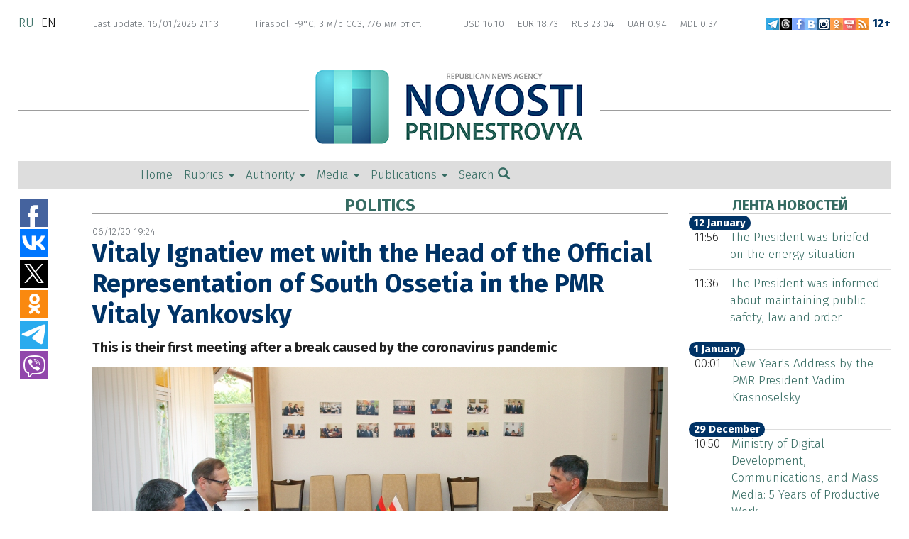

--- FILE ---
content_type: text/html; charset=utf-8
request_url: https://novostipmr.com/en/news/20-06-12/vitaly-ignatiev-met-head-official-representation-south-ossetia-pmr
body_size: 14869
content:
<!DOCTYPE html>
<html lang="en" dir="ltr"
  xmlns:fb="https://ogp.me/ns/fb#"
  xmlns:og="https://ogp.me/ns#">
<head>
  <link rel="profile" href="http://www.w3.org/1999/xhtml/vocab" />
  <meta name="viewport" content="width=device-width, initial-scale=1.0">
  <meta http-equiv="Content-Type" content="text/html; charset=utf-8" />
<link rel="shortcut icon" href="https://novostipmr.com/sites/default/files/favicon_news.jpg" type="image/jpeg" />
<meta name="description" content="Tiraspol, June 12. /Novosti Pridnestrovya/. At the PMR Foreign Ministry there was held a meeting of Minister of Foreign Affairs Vitaly Ignatiev and the Head of the Official Representation of the Republic of South Ossetia in the PMR Vitaly Yankovsky." />
<meta name="abstract" content="Tiraspol, June 12. /Novosti Pridnestrovya/. At the PMR Foreign Ministry there was held a meeting of Minister of Foreign Affairs Vitaly Ignatiev and the Head of the Official Representation of the Republic of South Ossetia in the PMR Vitaly Yankovsky." />
<meta name="generator" content="Drupal 7 (http://drupal.org)" />
<link rel="canonical" href="https://novostipmr.com/en/news/20-06-12/vitaly-ignatiev-met-head-official-representation-south-ossetia-pmr" />
<link rel="shortlink" href="https://novostipmr.com/en/node/107784" />
<meta property="fb:admins" content="100008928733926" />
<meta property="fb:pages" content="114253715396132" />
<meta property="og:site_name" content="Новости Приднестровья" />
<meta property="og:type" content="article" />
<meta property="og:title" content="Vitaly Ignatiev met with the Head of the Official Representation of South Ossetia in the PMR Vitaly Yankovsky" />
<meta property="og:url" content="https://novostipmr.com/en/news/20-06-12/vitaly-ignatiev-met-head-official-representation-south-ossetia-pmr" />
<meta property="og:description" content="Tiraspol, June 12. /Novosti Pridnestrovya/. At the PMR Foreign Ministry there was held a meeting of Minister of Foreign Affairs Vitaly Ignatiev and the Head of the Official Representation of the Republic of South Ossetia in the PMR Vitaly Yankovsky." />
<meta property="og:updated_time" content="2020-06-12T19:24:12+03:00" />
<meta property="og:image" content="https://novostipmr.com/%3C%3F%0Aif%28isset%28%24data%5B%27node%27%5D%29%29%20%7B%0A%20%24i%20%3D%20field_get_items%28%27node%27" />
<meta property="og:image" content="https://novostipmr.com/%24data%5B%27node%27%5D" />
<meta property="og:image" content="https://novostipmr.com/%27tmp/%27" />
<meta property="og:image" content="https://novostipmr.com/%27%27" />
<meta property="og:image" content="https://novostipmr.com/%24i%29%29%3B%7D%0A%20if%28%21empty%28%24e%29%29%20%7B%20return%20%24e%3B%7D%0A%7D%0A%3F%3E" />
<meta property="og:image:type" content="image/jpeg" />
<meta name="twitter:card" content="summary_large_image" />
<meta name="twitter:site" content="@novostipmrcom" />
<meta name="twitter:creator" content="@novostipmrcom" />
<meta name="twitter:site:id" content="1198762232" />
<meta name="twitter:creator:id" content="1198762232" />
<meta name="twitter:title" content="Vitaly Ignatiev met with the Head of the Official Representation of" />
<meta name="twitter:url" content="https://novostipmr.com/en/news/20-06-12/vitaly-ignatiev-met-head-official-representation-south-ossetia-pmr" />
<meta name="twitter:description" content="Tiraspol, June 12. /Novosti Pridnestrovya/. At the PMR Foreign Ministry there was held a meeting of Minister of Foreign Affairs Vitaly Ignatiev and the Head of the Official Representation of the" />
<meta name="twitter:image" content="https://novostipmr.com/%3C%3F%0Aif%28isset%28%24data%5B%27node%27%5D%29%29%20%7B%0A%20%24i%20%3D%20field_get_items%28%27node%27" />
<meta name="yandex-verification" content="f46d5c2e79e5763a" />
  <title>Vitaly Ignatiev met with the Head of the Official Representation of South Ossetia in the PMR Vitaly Yankovsky | Новости Приднестровья</title>

    <link rel="apple-touch-icon" sizes="57x57" href="/apple-touch-icon-57x57.png?v=A0vLlQeA7j">
    <link rel="apple-touch-icon" sizes="60x60" href="/apple-touch-icon-60x60.png?v=A0vLlQeA7j">
    <link rel="apple-touch-icon" sizes="72x72" href="/apple-touch-icon-72x72.png?v=A0vLlQeA7j">
    <link rel="apple-touch-icon" sizes="76x76" href="/apple-touch-icon-76x76.png?v=A0vLlQeA7j">
    <link rel="apple-touch-icon" sizes="114x114" href="/apple-touch-icon-114x114.png?v=A0vLlQeA7j">
    <link rel="apple-touch-icon" sizes="120x120" href="/apple-touch-icon-120x120.png?v=A0vLlQeA7j">
    <link rel="apple-touch-icon" sizes="144x144" href="/apple-touch-icon-144x144.png?v=A0vLlQeA7j">
    <link rel="apple-touch-icon" sizes="152x152" href="/apple-touch-icon-152x152.png?v=A0vLlQeA7j">
    <link rel="apple-touch-icon" sizes="180x180" href="/apple-touch-icon-180x180.png?v=A0vLlQeA7j">
    <link rel="icon" type="image/png" href="/favicon-32x32.png?v=A0vLlQeA7j" sizes="32x32">
    <link rel="icon" type="image/png" href="/favicon-194x194.png?v=A0vLlQeA7j" sizes="194x194">
    <link rel="icon" type="image/png" href="/favicon-96x96.png?v=A0vLlQeA7j" sizes="96x96">
    <link rel="icon" type="image/png" href="/android-chrome-192x192.png?v=A0vLlQeA7j" sizes="192x192">
    <link rel="icon" type="image/png" href="/favicon-16x16.png?v=A0vLlQeA7j" sizes="16x16">
    <link rel="manifest" href="/manifest.json?v=A0vLlQeA7j">
    <link rel="shortcut icon" href="/favicon.ico?v=A0vLlQeA7j">
    <meta name="msapplication-TileColor" content="#00aba9">
    <meta name="msapplication-TileImage" content="/mstile-144x144.png?v=A0vLlQeA7j">
    <meta name="theme-color" content="#ffffff">

  <link type="text/css" rel="stylesheet" href="https://novostipmr.com/sites/default/files/css/css_lQaZfjVpwP_oGNqdtWCSpJT1EMqXdMiU84ekLLxQnc4.css" media="all" />
<link type="text/css" rel="stylesheet" href="https://novostipmr.com/sites/default/files/css/css_8ko-YekVh3Tvf888Mab151ol05ItZninFZmYNgPDtjg.css" media="all" />
<link type="text/css" rel="stylesheet" href="https://novostipmr.com/sites/default/files/css/css_ZGalJHgMRMISR-J7G8Y8nc0SdyLqspiaXlzKJ34Gq38.css" media="all" />
<link type="text/css" rel="stylesheet" href="https://novostipmr.com/sites/default/files/css/css_ffi5moBJ8ky1VqbFoPX6m3TWdcwV8TTi-qB-xZtVK6A.css" media="all" />

  <script src="https://novostipmr.com/sites/default/files/js/js_DdXIKt68jGany_F78Mxy_6Rv5aLF94bA6_npMbGnkV4.js"></script>
<script>jQuery.migrateMute=true;jQuery.migrateTrace=false;</script>
<script src="//code.jquery.com/jquery-migrate-1.4.1.min.js"></script>
<script>window.jQuery && window.jQuery.migrateWarnings || document.write("<script src='/sites/all/modules/contrib/jquery_update/replace/jquery-migrate/1.4.1/jquery-migrate.min.js'>\x3C/script>")</script>
<script src="https://novostipmr.com/sites/default/files/js/js_FhGVpahwyNuJj30ET1VnyQgxQAWDZ0zcDrQt0w8zhGY.js"></script>
<script src="https://novostipmr.com/sites/default/files/js/js_NpQFy4NWHBHFtoJaFKk6AseR-P7p_c-mnqnAKAvjj5g.js"></script>
<script src="https://novostipmr.com/sites/default/files/js/js_1WsZrx2a-WdZw1bm8j7SR6RJuI7j7gmgoHg5LeNIg1w.js"></script>
<script src="https://novostipmr.com/sites/default/files/js/js_z1kQxHGv7rnDiGFY6IPlRNuhotglLE-InDeDNL56my4.js"></script>
<script src="https://novostipmr.com/sites/default/files/js/js_pZfUiOVx8GOXoIGxaEOpma-o7CZ5CnX3j4_C854iSuI.js"></script>
<script src="https://novostipmr.com/sites/default/files/js/js_mBQQnv2jfT7hV2YFgICrM1KFECoRoI4UlzREm5pJWyg.js"></script>
<script>jQuery.extend(Drupal.settings, {"basePath":"\/","pathPrefix":"en\/","setHasJsCookie":0,"ajaxPageState":{"theme":"sm_newspmr","theme_token":"3hUBH1XR8NxuywE3i8Uz1E4ja8b9mEqniauv4DLrHa0","jquery_version":"2.1","jquery_version_token":"_0RtO3FBsKf_0fVK0bB8DL9ad0fiab3NmuiOcx0X8xk","js":{"sites\/all\/modules\/contrib\/views_infinite_scroll\/views-infinite-scroll.js":1,"sites\/all\/themes\/bootstrap\/js\/bootstrap.js":1,"sites\/all\/modules\/contrib\/jquery_update\/replace\/jquery\/2.2\/jquery.min.js":1,"0":1,"\/\/code.jquery.com\/jquery-migrate-1.4.1.min.js":1,"1":1,"misc\/jquery-extend-3.4.0.js":1,"misc\/jquery-html-prefilter-3.5.0-backport.js":1,"misc\/jquery.once.js":1,"misc\/drupal.js":1,"sites\/all\/libraries\/fitvids\/jquery.fitvids.js":1,"sites\/all\/libraries\/blazy\/blazy.min.js":1,"sites\/all\/modules\/contrib\/jquery_update\/js\/jquery_browser.js":1,"sites\/all\/modules\/contrib\/jquery_update\/replace\/ui\/external\/jquery.cookie.js":1,"sites\/all\/modules\/contrib\/jquery_update\/replace\/jquery.form\/4\/jquery.form.min.js":1,"misc\/ajax.js":1,"sites\/all\/modules\/contrib\/jquery_update\/js\/jquery_update.js":1,"sites\/all\/modules\/contrib\/fitvids\/fitvids.js":1,"sites\/all\/modules\/contrib\/lazy\/lazy.js":1,"sites\/all\/modules\/contrib\/lightbox2\/js\/lightbox.js":1,"sites\/all\/modules\/contrib\/views\/js\/base.js":1,"sites\/all\/themes\/bootstrap\/js\/misc\/_progress.js":1,"sites\/all\/modules\/contrib\/views\/js\/ajax_view.js":1,"sites\/all\/themes\/sm_newspmr\/bootstrap\/assets\/javascripts\/bootstrap\/affix.js":1,"sites\/all\/themes\/sm_newspmr\/bootstrap\/assets\/javascripts\/bootstrap\/alert.js":1,"sites\/all\/themes\/sm_newspmr\/bootstrap\/assets\/javascripts\/bootstrap\/button.js":1,"sites\/all\/themes\/sm_newspmr\/bootstrap\/assets\/javascripts\/bootstrap\/carousel.js":1,"sites\/all\/themes\/sm_newspmr\/bootstrap\/assets\/javascripts\/bootstrap\/collapse.js":1,"sites\/all\/themes\/sm_newspmr\/bootstrap\/assets\/javascripts\/bootstrap\/dropdown.js":1,"sites\/all\/themes\/sm_newspmr\/bootstrap\/assets\/javascripts\/bootstrap\/modal.js":1,"sites\/all\/themes\/sm_newspmr\/bootstrap\/assets\/javascripts\/bootstrap\/tooltip.js":1,"sites\/all\/themes\/sm_newspmr\/bootstrap\/assets\/javascripts\/bootstrap\/popover.js":1,"sites\/all\/themes\/sm_newspmr\/bootstrap\/assets\/javascripts\/bootstrap\/scrollspy.js":1,"sites\/all\/themes\/sm_newspmr\/bootstrap\/assets\/javascripts\/bootstrap\/tab.js":1,"sites\/all\/themes\/sm_newspmr\/bootstrap\/assets\/javascripts\/bootstrap\/transition.js":1,"sites\/all\/themes\/sm_newspmr\/js\/jQuery.equalHeights\/jquery.equalheights.js":1,"sites\/all\/themes\/sm_newspmr\/js\/jquery.pin.js":1,"sites\/all\/themes\/sm_newspmr\/js\/sm_newspmr.js":1,"sites\/all\/themes\/bootstrap\/js\/misc\/ajax.js":1,"sites\/all\/themes\/bootstrap\/js\/modules\/views\/js\/ajax_view.js":1},"css":{"modules\/system\/system.base.css":1,"modules\/field\/theme\/field.css":1,"sites\/all\/modules\/contrib\/fitvids\/fitvids.css":1,"modules\/node\/node.css":1,"sites\/all\/modules\/contrib\/views\/css\/views.css":1,"sites\/all\/modules\/contrib\/ckeditor\/css\/ckeditor.css":1,"sites\/all\/modules\/ctools\/css\/ctools.css":1,"sites\/all\/modules\/contrib\/lightbox2\/css\/lightbox.css":1,"sites\/all\/modules\/contrib\/tagclouds\/tagclouds.css":1,"modules\/locale\/locale.css":1,"sites\/all\/modules\/contrib\/ds\/layouts\/ds_2col_stacked\/ds_2col_stacked.css":1,"sites\/all\/modules\/contrib\/ds\/layouts\/ds_2col_stacked_fluid\/ds_2col_stacked_fluid.css":1,"sites\/all\/themes\/sm_newspmr\/css\/style.css":1,"sites\/all\/themes\/sm_newspmr\/css\/editor.css":1}},"lightbox2":{"rtl":"0","file_path":"\/(\\w\\w\/)public:\/","default_image":"\/sites\/all\/modules\/contrib\/lightbox2\/images\/brokenimage.jpg","border_size":0,"font_color":"000","box_color":"fff","top_position":"","overlay_opacity":"1.0","overlay_color":"000","disable_close_click":1,"resize_sequence":0,"resize_speed":400,"fade_in_speed":400,"slide_down_speed":600,"use_alt_layout":0,"disable_resize":0,"disable_zoom":0,"force_show_nav":0,"show_caption":1,"loop_items":1,"node_link_text":"","node_link_target":"_blank","image_count":"!current \/ !total","video_count":"\u0412\u0438\u0434\u0435\u043e !current \u0438\u0437 !total","page_count":"\u0421\u0442\u0440\u0430\u043d\u0438\u0446\u0430 !current \u0438\u0437 !total","lite_press_x_close":"press \u003Ca href=\u0022#\u0022 onclick=\u0022hideLightbox(); return FALSE;\u0022\u003E\u003Ckbd\u003Ex\u003C\/kbd\u003E\u003C\/a\u003E to close","download_link_text":"","enable_login":false,"enable_contact":false,"keys_close":"c x 27","keys_previous":"p 37","keys_next":"n 39","keys_zoom":"z","keys_play_pause":"32","display_image_size":"original","image_node_sizes":"()","trigger_lightbox_classes":"","trigger_lightbox_group_classes":"","trigger_slideshow_classes":"","trigger_lightframe_classes":"","trigger_lightframe_group_classes":"","custom_class_handler":0,"custom_trigger_classes":"","disable_for_gallery_lists":true,"disable_for_acidfree_gallery_lists":true,"enable_acidfree_videos":true,"slideshow_interval":5000,"slideshow_automatic_start":true,"slideshow_automatic_exit":true,"show_play_pause":true,"pause_on_next_click":false,"pause_on_previous_click":true,"loop_slides":false,"iframe_width":600,"iframe_height":400,"iframe_border":1,"enable_video":0,"useragent":"Mozilla\/5.0 (Macintosh; Intel Mac OS X 10_15_7) AppleWebKit\/537.36 (KHTML, like Gecko) Chrome\/131.0.0.0 Safari\/537.36; ClaudeBot\/1.0; +claudebot@anthropic.com)"},"views_infinite_scroll":{"img_path":"https:\/\/novostipmr.com\/sites\/all\/modules\/contrib\/views_infinite_scroll\/images\/ajax-loader.gif","scroll_threshold":200},"views":{"ajax_path":"\/en\/views\/ajax","ajaxViews":{"views_dom_id:c36385a757c3a1030e168b1f7239ca51":{"view_name":"block_at_main_page_ver_3_0","view_display_id":"block_3","view_args":"","view_path":"node\/107784","view_base_path":null,"view_dom_id":"c36385a757c3a1030e168b1f7239ca51","pager_element":0}}},"urlIsAjaxTrusted":{"\/en\/views\/ajax":true},"fitvids":{"custom_domains":[],"selectors":["body"],"simplifymarkup":1},"lazy":{"errorClass":"b-error","loadInvisible":true,"offset":100,"saveViewportOffsetDelay":50,"selector":".b-lazy","src":"data-src","successClass":"b-loaded","validateDelay":25},"bootstrap":{"anchorsFix":"0","anchorsSmoothScrolling":"0","formHasError":1,"popoverEnabled":1,"popoverOptions":{"animation":1,"html":0,"placement":"right","selector":"","trigger":"click","triggerAutoclose":1,"title":"","content":"","delay":0,"container":"body"},"tooltipEnabled":1,"tooltipOptions":{"animation":1,"html":0,"placement":"auto left","selector":"","trigger":"hover focus","delay":0,"container":"body"}}});</script>
	

  
    
    <a href="#navbar" id="return-to-top"><i class="glyphicon glyphicon-chevron-up"></i></a>
</head>
<body class="html not-front not-logged-in two-sidebars page-node page-node- page-node-107784 node-type-article i18n-en">
  <div id="skip-link">
    <a href="#main-content" class="element-invisible element-focusable">Skip to main content</a>
  </div>
    <header id="navbar" role="banner" class="navbar container-fluid navbar-default"><div class="container-fluid"><div class="row"><div class="col-sm-1 col-xs-12"><div class="region region-mosttop1"> <section id="block-locale-language" class="block block-locale clearfix"><ul class="language-switcher-locale-url"><li class="ru first"><a href="/ru/news/20-06-12/vitaliy-ignatev-vstretilsya-s-rukovoditelem-oficialnogo" class="language-link" xml:lang="ru" title="Виталий Игнатьев встретился с руководителем Официального Представительства Южной Осетии в ПМР Виталием Янковским">ru</a></li><li class="en last active"><a href="/en/news/20-06-12/vitaly-ignatiev-met-head-official-representation-south-ossetia-pmr" class="language-link active" xml:lang="en" title="Vitaly Ignatiev met with the Head of the Official Representation of South Ossetia in the PMR Vitaly Yankovsky">en</a></li></ul></section></div></div><div class="col-sm-7 col-xs-12"><div class="region region-mosttop2"> <section id="block-mybank-mybank-weather-curr" class="block block-mybank clearfix"><div class="newdatetime"> <span class="date">Last update: 16/01/2026 21:13</span> &nbsp;&nbsp; <span class="weather">Tiraspol: -9°C, 3 м/с ССЗ, 776 мм рт.ст. &nbsp;</span> <span class="exchange"><span class="curr">USD 16.10</span>&nbsp;<span class="curr">EUR 18.73</span>&nbsp;<span class="curr">RUB 23.04</span>&nbsp;<span class="curr">UAH 0.94</span>&nbsp;<span class="curr">MDL 0.37</span>&nbsp;</span></div></section></div></div><div class="col-sm-4 col-xs-12"><div class="region region-mosttop3"> <section id="block-block-39" class="block block-block newdatetime clearfix">
<script type="text/javascript" src="//vk.com/js/api/openapi.js?139"></script>
<div class="pull-right"><span class="social"><a href="https://telegram.me/novostipmrcom" target="_blank" title="Новости Приднестровья в Telegram"><img height="18" onmouseout="this.src='/sites/default/files/field/image/telegram-color-br.png'" onmouseover="this.src='/sites/default/files/field/image/telegram-color-d.png'" src="/sites/default/files/field/image/telegram-color-br.png" width="18" /></a><a href="https://www.threads.net/@novosti_pmr" target="_blank" title="Новости Приднестровья в Threads"><img height="18" onmouseout="this.src='/sites/default/files/IMAGES/2023/07/moderator-1/threads-logo_110723-01.png'" onmouseover="this.src='/sites/default/files/IMAGES/2023/07/moderator-1/threads-logo_110723-02.png'" src="/sites/default/files/IMAGES/2023/07/moderator-1/threads-logo_110723-01.png" width="18" /></a><a href="https://www.facebook.com/novostipmrcom" target="_blank" title="Новости Приднестровья в Facebook"><img height="18" onmouseout="this.src='/sites/default/files/field/image/facebook-color-br-1.png'" onmouseover="this.src='/sites/default/files/field/image/facebook-color-br-1-d.png'" src="/sites/default/files/field/image/facebook-color-br-1.png" width="18" /></a><a href="http://vk.com/novostipridnestrovya" target="_blank" title="Новости Приднестровья в ВКонтакте"><img height="18" onmouseout="this.src='/sites/default/files/field/image/vkontakte-color-br-1.png'" onmouseover="this.src='/sites/default/files/field/image/vkontakte-color-br-1-d.png'" src="/sites/default/files/field/image/vkontakte-color-
br-1.png" width="18" /></a><a href="https://www.instagram.com/novosti_pmr" target="_blank" title="Новости Приднестровья в Instagram"><img height="18" onmouseout="this.src='/sites/default/files/field/image/instagram-color-br.png'" onmouseover="this.src='/sites/default/files/field/image/vkontakte-color-d.png'" src="/sites/default/files/field/image/instagram-color-br.png" width="18" /></a><a href="https://ok.ru/novostipmrcom" target="_blank" title="Новости Приднестровья в Одноклассниках"><img height="18" onmouseout="this.src='/sites/default/files/field/image/odnoklassniki-color-br-1.png'" onmouseover="this.src='/sites/default/files/field/image/odnoklassniki-color-br-1-d.png'" src="/sites/default/files/field/image/odnoklassniki-color-
br-1.png" width="18" /></a><a href="https://www.youtube.com/c/Novostipmr" target="_blank" title="Новости Приднестровья в Youtube"><img height="18" onmouseout="this.src='/sites/default/files/field/image/youtube-color-br-1.png'" onmouseover="this.src='/sites/default/files/field/image/youtube-color-br-1-d.png'" src="/sites/default/files/field/image/youtube-color-
br-1.png" width="18" /></a><a href="/ru/newfeed" target="_blank" title="RSS лента"><img height="18" onmouseout="this.src='/sites/default/files/field/image/rss-color-br-1.png'" onmouseover="this.src='/sites/default/files/field/image/rss-color-br-1-d.png'" src="/sites/default/files/field/image/rss-color-br-1.png" width="18" /></a> <span class="zeta"> 12+</span</span></div></section></div></div></div><div class="navbar-header"><div class="row-no-margin visible-xs-block"> <button type="button" class="navbar-toggle col-xs-2" data-toggle="collapse" data-target="#navbar-collapse"> <span class="sr-only">Toggle navigation</span> <span class="icon-bar icon-bar-first"></span> <span class="icon-bar icon-bar-second"></span> <span class="icon-bar icon-bar-third"></span> </button><div class="col-xs-10 visible-xs-block"><a href="/en" class="visible-xs-block col-xs-10"><img class="center-block img-responsive b-lazy" src="https://novostipmr.com/sites/all/themes/sm_newspmr/images/loader-news.gif" data-src="https://novostipmr.com/sites/all/themes/sm_newspmr/images/mobile/mobile-logo-en.png" alt="News" title="" /></a> <a class="fs-25 col-xs-2" id="search-logo-link" href="#modal-search-form" data-toggle="modal" data-target="#modal-search-form"> <span class="glyphicon glyphicon-search"></span> </a></div></div><div class="clearfix visible-xs-block clear"><div class="navbar-collapse collapse" id="navbar-collapse"> <nav role="navigation"><ul class="menu nav navbar-nav"><li class="first leaf"><a href="/en" title="">Home</a></li><li class="expanded dropdown"><a href="/en/razdel/rubriki" title="rubrics" data-target="#" class="dropdown-toggle">Rubrics <b class="caret"></b></a><ul class="dropdown-menu"><li class="first expanded"><a href="/en/razdel/pridnestrove" title="">Приднестровье</a></li><li class="leaf"><a href="/en/razdel/v-mire" title="">World</a></li><li class="leaf"><a href="/en/razdel/politika" title="">Policy</a></li><li class="leaf"><a href="/en/razdel/ekonomika" title="">Economy</a></li><li class="expanded"><a href="/en/razdel/obshchestvo" title="">Society</a></li><li class="leaf"><a href="/en/razdel/bezopasnost" title="">Security</a></li><li class="leaf"><a href="/en/razdel/proisshestviya" title="">Incidents</a></li><li class="leaf"><a href="/en/razdel/kultura" title="">Culture</a></li><li class="leaf"><a href="/en/razdel/nauka" title="">Science</a></li><li class="leaf"><a href="/en/razdel/sport" title="">Sport</a></li><li class="leaf"><a href="/en/razdel/poleznoe" title="">Usefull</a></li><li class="leaf"><a href="/en/razdel/anons" title="">Preview</a></li><li class="leaf"><a href="/en/razdel/pomozhem-vmeste" title="">Let&#039;s help together</a></li><li class="leaf"><a href="/en/razdel/osoboe-mnenie" title="">Special opinion</a></li><li class="last leaf"><a href="/en/razdel/dokumenty" title="">Documentation</a></li></ul></li><li class="expanded dropdown"><a href="/en/razdel/vlast-0" title="" data-target="#" class="dropdown-toggle">Authority <b class="caret"></b></a><ul class="dropdown-menu"><li class="first leaf"><a href="/en/taxonomy/term/57" title="">President</a></li><li class="leaf"><a href="/en/taxonomy/term/58" title="">Government</a></li><li class="last leaf"><a href="/en/taxonomy/term/59" title="">Supreme Council</a></li></ul></li><li class="expanded dropdown"><a href="/en/razdel/media" title="" data-target="#" class="dropdown-toggle">Media <b class="caret"></b></a><ul class="dropdown-menu"><li class="first leaf"><a href="/en/razdel/infografika" title="">Infographics</a></li><li class="leaf"><a href="/en/photo" title="">Photo</a></li><li class="last leaf"><a href="/en/video" title="">Video</a></li></ul></li><li class="last expanded dropdown"><a href="/en/razdel/publikacii" title="" data-target="#" class="dropdown-toggle">Publications <b class="caret"></b></a><ul class="dropdown-menu"><li class="first leaf"><a href="/en/razdel/analitika" title="">Analytics</a></li><li class="leaf"><a href="/en/razdel/istorii" title="">Stories</a></li><li class="leaf"><a href="/en/razdel/reportazh" title="">Reportage</a></li><li class="leaf"><a href="/en/razdel/pridnestrove-v-licah" title="">Приднестровье в лицах</a></li><li class="last expanded"><a href="/en/razdel/specproekty" title="">Special Projects</a></li></ul></li></ul><div id="wr-search-mobile-block" class="col-xs-12"><form class="form-search content-search" action="/en/search-site" method="get" id="#search-block-form" accept-charset="UTF-8"><div><div><h2 class="element-invisible">Search form</h2><div class="input-group"> <input title="Введите ключевые слова для поиска." class="form-control form-text" data-apachesolr-autocomplete-id="search-block-form--2" placeholder="Search" type="text" id="edit-search-block-form--4" name="search_api_views_fulltext" value="" size="15" maxlength="128" autocomplete="off"> <span class="input-group-btn"> <button type="submit" class="btn btn-primary"> <span class="icon glyphicon glyphicon-search" aria-hidden="true"></span> </button> </span></div><div class="form-actions form-wrapper form-group" id="edit-actions--2"> <button class="element-invisible btn btn-primary form-submit" type="submit" id="edit-submit--2" name="op" value="Поиск">Search</button></div></div></div></form></div> </nav></div></div><div class="modal fade" id="modal-search-form" tabindex="-1" role="dialog" aria-labelledby="modal-search-form-label"><div class="modal-dialog" role="document"><div class="modal-content"><div class="modal-header"> <button type="button" class="close" data-dismiss="modal" aria-label="Close"><span aria-hidden="true">&times;</span></button></div><div class="modal-body"><form class="form-search content-search" action="/en/search-site" method="get" id="#search-block-form" accept-charset="UTF-8"><div><div><h2 class="element-invisible">Search form</h2><div class="input-group"> <input title="Введите ключевые слова для поиска." class="form-control form-text" data-apachesolr-autocomplete-id="search-block-form--2" placeholder="Search" type="text" id="edit-search-block-form--4" name="search_api_views_fulltext" value="" size="15" maxlength="128" autocomplete="off"> <span class="input-group-btn"> <button type="submit" class="btn btn-primary"> <span class="icon glyphicon glyphicon-search" aria-hidden="true"></span> </button> </span></div><div class="form-actions form-wrapper form-group" id="edit-actions--2"> <button class="element-invisible btn btn-primary form-submit" type="submit" id="edit-submit--2" name="op" value="Поиск">Search</button></div></div></div></form></div></div></div></div></div></div></header><div class="main-container container-fluid"> <header role="banner" id="page-header"><div class="region region-header"> <section id="block-block-40" class="block block-block clearfix"><div class="logocontainer"><a href="/" alt="На главную" title="На главную"><div class="logotype hidden-xs">&nbsp;</div></a></div></section><section id="block-system-main-menu" class="block block-system hidden-xs clearfix block-menu clearfix"><ul class="menu nav navbar-nav"><li class="first leaf"><a href="/en" title="">Home</a></li><li class="expanded dropdown"><a href="/en/razdel/rubriki" title="rubrics" data-target="#" class="dropdown-toggle">Rubrics <b class="caret"></b></a><ul class="dropdown-menu"><li class="first expanded"><a href="/en/razdel/pridnestrove" title="">Приднестровье</a></li><li class="leaf"><a href="/en/razdel/v-mire" title="">World</a></li><li class="leaf"><a href="/en/razdel/politika" title="">Policy</a></li><li class="leaf"><a href="/en/razdel/ekonomika" title="">Economy</a></li><li class="expanded"><a href="/en/razdel/obshchestvo" title="">Society</a></li><li class="leaf"><a href="/en/razdel/bezopasnost" title="">Security</a></li><li class="leaf"><a href="/en/razdel/proisshestviya" title="">Incidents</a></li><li class="leaf"><a href="/en/razdel/kultura" title="">Culture</a></li><li class="leaf"><a href="/en/razdel/nauka" title="">Science</a></li><li class="leaf"><a href="/en/razdel/sport" title="">Sport</a></li><li class="leaf"><a href="/en/razdel/poleznoe" title="">Usefull</a></li><li class="leaf"><a href="/en/razdel/anons" title="">Preview</a></li><li class="leaf"><a href="/en/razdel/pomozhem-vmeste" title="">Let&#039;s help together</a></li><li class="leaf"><a href="/en/razdel/osoboe-mnenie" title="">Special opinion</a></li><li class="last leaf"><a href="/en/razdel/dokumenty" title="">Documentation</a></li></ul></li><li class="expanded dropdown"><a href="/en/razdel/vlast-0" title="" data-target="#" class="dropdown-toggle">Authority <b class="caret"></b></a><ul class="dropdown-menu"><li class="first leaf"><a href="/en/taxonomy/term/57" title="">President</a></li><li class="leaf"><a href="/en/taxonomy/term/58" title="">Government</a></li><li class="last leaf"><a href="/en/taxonomy/term/59" title="">Supreme Council</a></li></ul></li><li class="expanded dropdown"><a href="/en/razdel/media" title="" data-target="#" class="dropdown-toggle">Media <b class="caret"></b></a><ul class="dropdown-menu"><li class="first leaf"><a href="/en/razdel/infografika" title="">Infographics</a></li><li class="leaf"><a href="/en/photo" title="">Photo</a></li><li class="last leaf"><a href="/en/video" title="">Video</a></li></ul></li><li class="last expanded dropdown"><a href="/en/razdel/publikacii" title="" data-target="#" class="dropdown-toggle">Publications <b class="caret"></b></a><ul class="dropdown-menu"><li class="first leaf"><a href="/en/razdel/analitika" title="">Analytics</a></li><li class="leaf"><a href="/en/razdel/istorii" title="">Stories</a></li><li class="leaf"><a href="/en/razdel/reportazh" title="">Reportage</a></li><li class="leaf"><a href="/en/razdel/pridnestrove-v-licah" title="">Приднестровье в лицах</a></li><li class="last expanded"><a href="/en/razdel/specproekty" title="">Special Projects</a></li></ul></li><li class="search-item"><a class="search-link" data-target="#collapse-search-key" data-toggle="collapse"
href="#collapse-search-key">Search <span class="glyphicon glyphicon-search" aria-hidden="true"></span> </a></li></ul><div id="collapse-search-key" class="container-fluid search itv-content-width itv-content-width--padded collapse" aria-expanded="true" style=""><form class="form-search content-search" action="/en/search-site" method="get" id="#search-block-form" accept-charset="UTF-8"><div><div><h2 class="element-invisible">Search form</h2><div class="input-group"> <input title="Введите ключевые слова для поиска." class="form-control form-text" data-apachesolr-autocomplete-id="search-block-form--2" placeholder="Search" type="text" id="edit-search-block-form--4" name="search_api_views_fulltext" value="" size="15" maxlength="128" autocomplete="off"> <span class="input-group-btn"> <button type="submit" class="btn btn-primary"> <span class="icon glyphicon glyphicon-search" aria-hidden="true"></span> </button> </span></div><div class="form-actions form-wrapper form-group" id="edit-actions--2"> <button class="element-invisible btn btn-primary form-submit" type="submit" id="edit-submit--2" name="op" value="Поиск">Search</button></div></div></div></form></div></section></div> </header><div class="row"> <aside class="col-sm-1" role="complementary">
<script type="text/javascript">(function (w, doc) {
if (!w.__utlWdgt) {
w.__utlWdgt = true;
var d = doc, s = d.createElement('script'), g = 'getElementsByTagName';
s.type = 'text/javascript';
s.charset = 'UTF-8';
s.async = true;
s.src = ('https:' == w.location.protocol ? 'https' : 'http') + '://w.uptolike.com/widgets/v1/uptolike.js';
var h = d[g]('body')[0];
h.appendChild(s);
}
})(window, document);
</script>
<div class="uptolike-buttons" data-mobile-view="true" data-share-size="40" data-like-text-enable="false" data-background-alpha="0.0" data-pid="1393653" data-mode="share" data-background-color="#ffffff" data-share-shape="rectangle" data-share-counter-size="24" data-icon-color="#ffffff" data-mobile-sn-ids="fb.vk.tw.wh.ok.tm.vb." data-text-color="#000000" data-buttons-color="#FFFFFF" data-counter-background-color="#ffffff" data-share-counter-type="separate" data-orientation="vertical" data-following-enable="false" data-sn-ids="fb.vk.tw.ok.tm.vb." data-preview-mobile="false" data-selection-enable="false" data-exclude-show-more="true" data-share-style="1" data-counter-background-alpha="1.0" data-top-button="false" style="display: none"></div> </aside> <section class="col-sm-8"><div class="wr-inner-article"> <a id="main-content"></a><h1 class="page-header">Vitaly Ignatiev met with the Head of the Official Representation of South Ossetia in the PMR Vitaly Yankovsky</h1><div class="region region-content"> <section id="block-system-main" class="block block-system grid15-12 clearfix"><div class="node node-article node-promoted view-mode-full node-full" itemscope itemtype="http://schema.org/Article"><div class="field field-name-field-tags field-type-taxonomy-term-reference field-label-hidden"><div class="field-items"><div class="field-item even"><a href="/en/razdel/politika">Politics</a></div></div></div><div class="full-date">06/12/20 19:24</div><meta itemprop="datePublished" content="2020-06-12T19:24:12+03:00"/><div class="full-title"><h2 itemprop="headline">Vitaly Ignatiev met with the Head of the Official Representation of South Ossetia in the PMR Vitaly Yankovsky</h2></div><div class="full-subtitle" itemprop="description"><div class="field field-name-field-subtitle field-type-text field-label-hidden"><div class="field-items"><div class="field-item even">This is their first meeting after a break caused by the coronavirus pandemic</div></div></div></div><div class="full-images"> <section id="block-views-site20pics-block" class="block block-views clearfix"><div class="view view-site20pics view-id-site20pics view-display-id-block view-dom-id-9c4b47ade4529c11e3fffd1e246c1a6b"><div class="view-content"><div id="views-bootstrap-carousel-1" class="views-bootstrap-carousel-plugin-style carousel slide" data-ride="carousel" data-interval="5000" data-pause="false" data-wrap="true"><div class="carousel-inner" role="listbox"><div class="item active"><div class="views-field views-field-field-image"><div class="field-content"><a href="https://novostipmr.com/sites/default/files/filefield_paths/12.06.20_mid.jpg" rel="lightbox[field_image][Фото: пресс-служба МИД ПМР&lt;p&gt;&lt;a href=&quot;https://novostipmr.com/sites/default/files/filefield_paths/12.06.20_mid.jpg&quot; title=&quot;Скачать оригинал&quot; download=&quot;&quot;&gt;Скачать оригинал&lt;/a&gt;&lt;/p&gt;]" title="Фото: пресс-служба МИД ПМР"><img class="img-responsive b-lazy" src="https://novostipmr.com/sites/all/themes/sm_newspmr/images/loader-news.gif" data-src="https://novostipmr.com/sites/default/files/filefield_paths/12.06.20_mid.jpg" width="1200" height="731" alt="" title="Фото: пресс-служба МИД ПМР" /></a><div class="wr-image-alt-title"><div class="image-alt"></div><div class="image-title">Фото: пресс-служба МИД ПМР</div></div></div></div></div><div class="item "><div class="views-field views-field-field-image"><div class="field-content"><a href="https://novostipmr.com/sites/default/files/filefield_paths/12.06.20_mid_2.jpg" rel="lightbox[field_image][Фото: пресс-служба МИД ПМР&lt;p&gt;&lt;a href=&quot;https://novostipmr.com/sites/default/files/filefield_paths/12.06.20_mid_2.jpg&quot; title=&quot;Скачать оригинал&quot; download=&quot;&quot;&gt;Скачать оригинал&lt;/a&gt;&lt;/p&gt;]" title="Фото: пресс-служба МИД ПМР"><img class="img-responsive b-lazy" src="https://novostipmr.com/sites/all/themes/sm_newspmr/images/loader-news.gif" data-src="https://novostipmr.com/sites/default/files/filefield_paths/12.06.20_mid_2.jpg" width="1200" height="751" alt="" title="Фото: пресс-служба МИД ПМР" /></a><div class="wr-image-alt-title"><div class="image-alt"></div><div class="image-title">Фото: пресс-служба МИД ПМР</div></div></div></div></div><div class="item "><div class="views-field views-field-field-image"><div class="field-content"><a href="https://novostipmr.com/sites/default/files/filefield_paths/12.06.20_mid_3.jpg" rel="lightbox[field_image][Фото: пресс-служба МИД ПМР&lt;p&gt;&lt;a href=&quot;https://novostipmr.com/sites/default/files/filefield_paths/12.06.20_mid_3.jpg&quot; title=&quot;Скачать оригинал&quot; download=&quot;&quot;&gt;Скачать оригинал&lt;/a&gt;&lt;/p&gt;]" title="Фото: пресс-служба МИД ПМР"><img class="img-responsive b-lazy" src="https://novostipmr.com/sites/all/themes/sm_newspmr/images/loader-news.gif" data-src="https://novostipmr.com/sites/default/files/filefield_paths/12.06.20_mid_3.jpg" width="1200" height="731" alt="" title="Фото: пресс-служба МИД ПМР" /></a><div class="wr-image-alt-title"><div class="image-alt"></div><div class="image-title">Фото: пресс-служба МИД ПМР</div></div></div></div></div></div> <a class="carousel-control left" href="#views-bootstrap-carousel-1" role="button" data-slide="prev"> <span class="icon-prev"></span> <span class="sr-only">Previous</span> </a> <a class="carousel-control right" href="#views-bootstrap-carousel-1" role="button" data-slide="next"> <span class="icon-next"></span> <span class="sr-only">Next</span> </a></div></div></div></section></div><div class="full-text hyphenate" itemprop="articleBody"><div class="field field-name-body field-type-text-with-summary field-label-hidden"><div class="field-items"><div class="field-item even"><p><strong>Tiraspol, June 12. /Novosti Pridnestrovya/. </strong>At the PMR Foreign Ministry there was held a meeting of Minister of Foreign Affairs Vitaly Ignatiev and the Head of the Official Representation of the Republic of South Ossetia in the PMR Vitaly Yankovsky. Vitaly Ignatiev praised the continuation of official contacts between the republic’s Foreign Office and the Official Representation after the break caused by the COVID-19 pandemic, and also thanked the South Ossetia`s ambassador for his proactive approach that helps strengthen bilateral cooperation.</p><p>The press service of the Foreign Ministry <a href="http://mid.gospmr.org/ru/node/7995">reports</a> that at the meeting the interlocutors discussed a wide range of topical issues related to cooperation between the two friendly republics. Separately, they touched upon some aspects regarding the functioning of the PMR representative offices in Abkhazia and South Ossetia.</p><p>Diplomats also paid attention to the joint implementation of a number of projects and initiatives, including the II International Drawing Competition "Abkhazia, South Ossetia and Pridnestrovie: the Heirs of the Great Victory."</p><p>At the end of the meeting, the interlocutors confirmed their readiness for further systemic engagement across the entire spectrum of areas of mutual interest.</p></div></div></div><div class="socialtags clearfix"><div class="field field-name-field--social-tag-2 field-type-taxonomy-term-reference field-label-hidden"><div class="field-items"><div class="field-item even"><a href="/en/taxonomy/term/95">МИД ПМР</a></div><div class="field-item odd"><a href="/en/taxonomy/term/168">Южная Осетия</a></div></div></div></div></div></div></section><section id="block-block-112" class="block block-block clearfix"><style type="text/css">
<!--
@media screen and (max-width:480px) {
.social_signup {
display: none;
}
}@media screen and (min-width:480px) {
.social_signup_mob {
display: none;
}
}</style><div> </div><div class="social_signup"><a href="https://telegram.me/novostipmrcom" target="_blank"><img alt="" class="img-responsive" src="/sites/default/files/IMAGES/2020/12/moderator-1/telegram_desktop_20201224_2.gif" /></a></div><div class="social_signup_mob"><a href="https://telegram.me/novostipmrcom" target="_blank"><img alt="" class="img-responsive" src="/sites/default/files/field/image/telegram-2_mob.gif" /></a></div></section><section id="block-views-also-block" class="block block-views clearfix"><h2 class="block-title">Также в рубрике</h2><div class="view view-also view-id-also view-display-id-block view-dom-id-d82a68f7bcd59c221ebad26681f0dcf3"><div class="view-content"><div class="views-row views-row-1 views-row-odd views-row-first"><div class=" node-mtl row pb-15"><div class="col-md-4 col-xs-12"><div class="mtl-image"><div class="field field-name-field-image field-type-image field-label-hidden"><div class="field-items"><div class="field-item even"><a href="/en/news/25-12-23/pridnestrovie-concerned-about-offensive-weapons-supplies-moldova"><img class="img-responsive b-lazy" src="https://novostipmr.com/sites/all/themes/sm_newspmr/images/loader-news.gif" data-src="https://novostipmr.com/sites/default/files/styles/4col/public/field/image/karta_pmr_moldova_230122_1_8_3_0_2.jpg?itok=Lrsk8IIk" width="250" height="186" alt="" title="Фото из архива информационного агентства «Новости Приднестровья»" /></a></div></div></div></div></div><div class="col-md-8 col-xs-12"><div class="mtl-date">12/23/25 14:43</div><div class="mtl-title"><h2 class="node__title"><a href="/en/news/25-12-23/pridnestrovie-concerned-about-offensive-weapons-supplies-moldova" rel="bookmark">Pridnestrovie is concerned about the offensive weapons’ supplies to Moldova</a></h2></div><div class="mtl-body hyphenate"><div class="field field-name-field-subtitle field-type-text field-label-hidden"><div class="field-items"><div class="field-item even">Neither Moldovan nor EU nor OSCE officials can provide clear explanations for these purchases, the PMR President noted</div></div></div></div></div></div></div><div class="views-row views-row-2 views-row-even"><div class=" node-mtl row pb-15"><div class="col-md-4 col-xs-12"><div class="mtl-image"><div class="field field-name-field-image field-type-image field-label-hidden"><div class="field-items"><div class="field-item even"><a href="/en/news/25-12-23/pmr-president-resumption-negotiations-moldova-inevitable"><img class="img-responsive b-lazy" src="https://novostipmr.com/sites/all/themes/sm_newspmr/images/loader-news.gif" data-src="https://novostipmr.com/sites/default/files/styles/4col/public/field/image/flagi_5_plyus_2_181220_3_0_0_0.jpg?itok=rdL_PieO" width="250" height="186" alt="" /></a></div></div></div></div></div><div class="col-md-8 col-xs-12"><div class="mtl-date">12/23/25 14:08</div><div class="mtl-title"><h2 class="node__title"><a href="/en/news/25-12-23/pmr-president-resumption-negotiations-moldova-inevitable" rel="bookmark">The PMR President: Resumption of negotiations with Moldova is inevitable</a></h2></div><div class="mtl-body hyphenate"><div class="field field-name-field-subtitle field-type-text field-label-hidden"><div class="field-items"><div class="field-item even">Vadim Krasnoselsky emphasized that meetings with foreign ambassadors cannot replace the negotiation process between the PMR and the RM</div></div></div></div></div></div></div><div class="views-row views-row-3 views-row-odd"><div class=" node-mtl row pb-15"><div class="col-md-4 col-xs-12"><div class="mtl-image"><div class="field field-name-field-image field-type-image field-label-hidden"><div class="field-items"><div class="field-item even"><a href="/en/news/25-12-23/vadim-krasnoselsky-moldova-avoiding-cooperation-law-enforcement"><img class="img-responsive b-lazy" src="https://novostipmr.com/sites/all/themes/sm_newspmr/images/loader-news.gif" data-src="https://novostipmr.com/sites/default/files/styles/4col/public/field/image/057056051057055_0.jpg?itok=VFSAaBXL" width="250" height="186" alt="" title="Фото: пресс-служба Президента ПМР " /></a></div></div></div></div></div><div class="col-md-8 col-xs-12"><div class="mtl-date">12/23/25 13:50</div><div class="mtl-title"><h2 class="node__title"><a href="/en/news/25-12-23/vadim-krasnoselsky-moldova-avoiding-cooperation-law-enforcement" rel="bookmark">Vadim Krasnoselsky: Moldova is avoiding cooperation with law enforcement agencies</a></h2></div><div class="mtl-body hyphenate"><div class="field field-name-field-subtitle field-type-text field-label-hidden"><div class="field-items"><div class="field-item even">According to PMR President, instead of improving relations, old stereotypes and lies are being repeated about the PMR</div></div></div></div></div></div></div><div class="views-row views-row-4 views-row-even"><div class=" node-mtl row pb-15"><div class="col-md-4 col-xs-12"><div class="mtl-image"><div class="field field-name-field-image field-type-image field-label-hidden"><div class="field-items"><div class="field-item even"><a href="/en/news/25-12-20/there-are-no-objective-obstacles-holding-52-meeting-pmr-president"><img class="img-responsive b-lazy" src="https://novostipmr.com/sites/all/themes/sm_newspmr/images/loader-news.gif" data-src="https://novostipmr.com/sites/default/files/styles/4col/public/field/image/photo_2025-12-19_15-28-13_2.jpg?itok=Br6XNYW0" width="250" height="186" alt="" title="Фото: пресс-служба Президента ПМР" /></a></div></div></div></div></div><div class="col-md-8 col-xs-12"><div class="mtl-date">12/20/25 11:27</div><div class="mtl-title"><h2 class="node__title"><a href="/en/news/25-12-20/there-are-no-objective-obstacles-holding-52-meeting-pmr-president" rel="bookmark">&quot;There are no objective obstacles to holding the 5+2 meeting,&quot; PMR president Vadim Krasnoselsky stated</a></h2></div><div class="mtl-body hyphenate"><div class="field field-name-field-subtitle field-type-text field-label-hidden"><div class="field-items"><div class="field-item even">The only reason for blocking the negotiating format remains certain participants` reluctance to work within it</div></div></div></div></div></div></div><div class="views-row views-row-5 views-row-odd views-row-last"><div class=" node-mtl row pb-15"><div class="col-md-4 col-xs-12"><div class="mtl-image"><div class="field field-name-field-image field-type-image field-label-hidden"><div class="field-items"><div class="field-item even"><a href="/en/news/25-12-20/president-pmr-pridnestrovie-ready-cooperate-moldovan-law"><img class="img-responsive b-lazy" src="https://novostipmr.com/sites/all/themes/sm_newspmr/images/loader-news.gif" data-src="https://novostipmr.com/sites/default/files/styles/4col/public/field/image/photo_2025-12-19_15-28-14.jpg?itok=cY8MAk0-" width="250" height="186" alt="" title="Фото: пресс-служба Президента ПМР" /></a></div></div></div></div></div><div class="col-md-8 col-xs-12"><div class="mtl-date">12/20/25 11:15</div><div class="mtl-title"><h2 class="node__title"><a href="/en/news/25-12-20/president-pmr-pridnestrovie-ready-cooperate-moldovan-law" rel="bookmark">The president of the PMR: Pridnestrovie is ready to cooperate with Moldovan law enforcement agencies</a></h2></div><div class="mtl-body hyphenate"><div class="field field-name-field-subtitle field-type-text field-label-hidden"><div class="field-items"><div class="field-item even">Vadim Krasnoselsky emphasized that crime, drug trafficking, and arms trafficking must be fought jointly</div></div></div></div></div></div></div></div></div></section></div></div> </section> <aside class="col-sm-3" role="complementary"><div class="region region-sidebar-second"> <section id="block-views-03a8ca0092943f1f7ba3cf66c3caf427" class="block block-views clearfix"><h2 class="block-title"><a href="/en/archive" class="block-title-link">Лента новостей</a></h2><div class="view view-block-at-main-page-ver-3-0 view-id-block_at_main_page_ver_3_0 view-display-id-block_3 view-dom-id-c36385a757c3a1030e168b1f7239ca51"><div class="view-content"><div class="relative"><table class="views-table cols-0 table table-hover table-0 table-0 table-0 relative-table" ><caption class="absolute background-dark-blue">12 January</caption><tbody><tr class="odd 2594 30 19 views-row-first"><td class="views-field views-field-created-1" > 11:56</td><td class="views-field views-field-title" > <a href="/en/news/26-01-12/president-was-briefed-energy-situation">The President was briefed on the energy situation</a></td></tr><tr class="even 2594 30 19 views-row-last"><td class="views-field views-field-created-1" > 11:36</td><td class="views-field views-field-title" > <a href="/en/news/26-01-12/president-was-informed-about-maintaining-public-safety-law-and">The President was informed about maintaining public safety, law and order</a></td></tr></tbody></table></div><div class="relative"><table class="views-table cols-0 table table-hover table-0 table-0 table-0 relative-table" ><caption class="absolute background-dark-blue">1 January</caption><tbody><tr class="odd 2594 30 "><td class="views-field views-field-created-1" > 00:01</td><td class="views-field views-field-title" > <a href="/en/news/26-01-01/new-years-address-pmr-president-vadim-krasnoselsky">New Year&#039;s Address by the PMR President Vadim Krasnoselsky</a></td></tr></tbody></table></div><div class="relative"><table class="views-table cols-0 table table-hover table-0 table-0 table-0 relative-table" ><caption class="absolute background-dark-blue">29 December</caption><tbody><tr class="odd 2594 30 19 "><td class="views-field views-field-created-1" > 10:50</td><td class="views-field views-field-title" > <a href="/en/news/25-12-29/ministry-digital-development-communications-and-mass-media-5-years">Ministry of Digital Development, Communications, and Mass Media: 5 Years of Productive Work</a></td></tr></tbody></table></div><div class="relative"><table class="views-table cols-0 table table-hover table-0 table-0 table-0 relative-table" ><caption class="absolute background-dark-blue">25 December</caption><tbody><tr class="odd 2594 30 "><td class="views-field views-field-created-1" > 09:14</td><td class="views-field views-field-title" > <a href="/en/news/25-12-25/pmr-president-sent-christmas-greetings">The PMR President sent Christmas greetings</a></td></tr></tbody></table></div><div class="relative"><table class="views-table cols-0 table table-hover table-0 table-0 table-0 relative-table" ><caption class="absolute background-dark-blue">23 December</caption><tbody><tr class="odd 2594 19 1565 "><td class="views-field views-field-created-1" > 20:45</td><td class="views-field views-field-title" > <a href="/en/news/25-12-23/dialogue-president-transcript">The Dialogue with the President (transcript)</a></td></tr><tr class="even 2594 29 32 "><td class="views-field views-field-created-1" > 14:43</td><td class="views-field views-field-title" > <a href="/en/news/25-12-23/pridnestrovie-concerned-about-offensive-weapons-supplies-moldova">Pridnestrovie is concerned about the offensive weapons’ supplies to Moldova</a></td></tr></tbody></table></div></div><ul class="pager pager--infinite-scroll "><li class="pager__item"> <a href="/en/news/20-06-12/vitaly-ignatiev-met-head-official-representation-south-ossetia-pmr?page=1">Еще новости</a></li></ul></div></section><section id="block-views-site20parts-block-27" class="block block-views clearfix"><h2 class="block-title"><a href="/en/hash/dialogi-s-prezidentom" class="block-title-link">Диалоги с Президентом</a></h2><div class="view view-site20parts view-id-site20parts view-display-id-block_27 view-dom-id-457d2db87d3f3094ac79158fd3919ffc"><div class="view-content"><div id="views-bootstrap-grid-1" class="views-bootstrap-grid-plugin-style"><div class="row"><div class="col-xs-12"><div class="views-field views-field-field-image"><div class="field-content"><a href="/en/news/25-12-23/dialogue-president-transcript"><img class="img-responsive b-lazy" src="https://novostipmr.com/sites/all/themes/sm_newspmr/images/loader-news.gif" data-src="https://novostipmr.com/sites/default/files/styles/main/public/field/image/057056051057053_0.jpg?itok=qsakueBF" width="700" height="467" alt="" /></a></div></div><div class="views-field views-field-title"><h4 class="field-content"><a href="/en/news/25-12-23/dialogue-president-transcript">The Dialogue with the President (transcript)</a></h4></div></div></div></div></div></div></section><section id="block-views-site20parts-block-30" class="block block-views clearfix"><h2 class="block-title"><a href="https://novostipmr.com/ru/razdel/citaty" class="block-title-link">Quotation</a></h2><div class="view view-site20parts view-id-site20parts view-display-id-block_30 view-dom-id-5016356d4d09b0b4d089c5dbfb9c9428"><div class="view-content"><div class="views-row views-row-1 views-row-odd views-row-first views-row-last"><div class="views-field views-field-field-image"><div class="field-content"><a href="/en/news/22-09-24/meeting-vadim-krasnoselsky-members-youth-electoral-commission"><img class="img-responsive b-lazy" src="https://novostipmr.com/sites/all/themes/sm_newspmr/images/loader-news.gif" data-src="https://novostipmr.com/sites/default/files/styles/main/public/filefield_paths/055051051053057_1_0.jpg?itok=cRpze7-y" width="700" height="467" alt="" title="Фото: president.gospmr.org" /></a></div></div><div class="views-field views-field-title"><h4 class="field-content"><a href="/en/news/22-09-24/meeting-vadim-krasnoselsky-members-youth-electoral-commission">Meeting of Vadim Krasnoselsky with members of the Youth Electoral Commission: presidential quotation book</a></h4></div></div></div></div></section><section id="block-views-site20parts-block-12" class="block block-views clearfix"><h2 class="block-title"><a href="/en/razdel/analitika" class="block-title-link">Analytics</a></h2><div class="view view-site20parts view-id-site20parts view-display-id-block_12 view-dom-id-fdcd37b66a93f2d098a6603a9c94af43"><div class="view-content"><div class="views-row views-row-1 views-row-odd views-row-first views-row-last"><div class="views-field views-field-field-image"><div class="field-content"><a href="/en/news/24-12-12/finnish-osce-chairmanship-what-pridnestrovie-expects-it"><img class="img-responsive b-lazy" src="https://novostipmr.com/sites/all/themes/sm_newspmr/images/loader-news.gif" data-src="https://novostipmr.com/sites/default/files/styles/main/public/field/image/flagi_finlyandiya_obse.jpg?itok=R7DkNcg9" width="700" height="467" alt="" /></a></div></div><div class="views-field views-field-title"><h4 class="field-content"><a href="/en/news/24-12-12/finnish-osce-chairmanship-what-pridnestrovie-expects-it">Finnish OSCE Chairmanship: What Pridnestrovie expects from it</a></h4></div></div></div></div></section><section id="block-views-site20parts-block-13" class="block block-views clearfix"><h2 class="block-title"><a href="/en/razdel/osoboe-mnenie" class="block-title-link">Opinion</a></h2><div class="view view-site20parts view-id-site20parts view-display-id-block_13 view-dom-id-9a7f6b781018003f78fe7a6c077dc504"><div class="view-content"><div id="views-bootstrap-grid-2" class="views-bootstrap-grid-plugin-style"><div class="row"><div class="col-xs-12"><div class="views-field views-field-field-image"><div class="field-content"><a href="/en/news/25-01-12/zurab-todua-we-are-talking-about-actual-imposition-blockade"><img class="img-responsive b-lazy" src="https://novostipmr.com/sites/all/themes/sm_newspmr/images/loader-news.gif" data-src="https://novostipmr.com/sites/default/files/styles/main/public/field/image/2025011238514.jpg?itok=06j20a84" width="700" height="467" alt="" /></a></div></div><div class="views-field views-field-title"><h4 class="field-content"><a href="/en/news/25-01-12/zurab-todua-we-are-talking-about-actual-imposition-blockade">Zurab Todua: We are talking about the actual imposition of a blockade on Pridnestrovie</a></h4></div></div></div></div></div></div></section><section id="block-views-site20parts-block-16" class="block block-views clearfix"><h2 class="block-title"><a href="/en/razdel/specproekty" class="block-title-link">Special projects</a></h2><div class="view view-site20parts view-id-site20parts view-display-id-block_16 view-dom-id-88da27552a774f8810310116a184eba6"><div class="view-content"><div id="views-bootstrap-grid-3" class="views-bootstrap-grid-plugin-style"><div class="row"><div class="col-xs-12"><div class="views-field views-field-field-image"><div class="field-content"><a href="/en/news/25-06-23/1990-moldovan-parliament-declared-illegal-creation-moldavian-ssr"><img class="img-responsive b-lazy" src="https://novostipmr.com/sites/all/themes/sm_newspmr/images/loader-news.gif" data-src="https://novostipmr.com/sites/default/files/styles/main/public/field/image/post4.jpg?itok=jemj8UcQ" width="700" height="467" alt="" /></a></div></div><div class="views-field views-field-title"><h4 class="field-content"><a href="/en/news/25-06-23/1990-moldovan-parliament-declared-illegal-creation-moldavian-ssr">In 1990, the Moldovan Parliament declared illegal the creation of the Moldavian SSR</a></h4></div><div><div class="mtl-body hyphenate">Chisinau split the union republic, granting Pridnestrovie the right to self-determination</div></div></div></div></div></div></div></section><section id="block-views-site20parts-block-20" class="block block-views clearfix"><h2 class="block-title"><a href="/en/razdel/infografika" class="block-title-link">Infographics</a></h2><div class="view view-site20parts view-id-site20parts view-display-id-block_20 view-dom-id-e68bbd31b3d7d73b327368aeee517917"><div class="view-content"><div id="views-bootstrap-grid-4" class="views-bootstrap-grid-plugin-style"><div class="row"><div class="col-xs-12"><div class="views-field views-field-field-image"><div class="field-content"><a href="/en/news/21-10-13/chronology-pridnestrovian-vehicle-ban"><img class="img-responsive b-lazy" src="https://novostipmr.com/sites/all/themes/sm_newspmr/images/loader-news.gif" data-src="https://novostipmr.com/sites/default/files/styles/main/public/filefield_paths/3ed789bba7f78326b15b7251cb759a14-0.jpg?itok=7tvhVk-I" width="700" height="467" alt="" /></a></div></div><div class="views-field views-field-title"><h4 class="field-content"><a href="/en/news/21-10-13/chronology-pridnestrovian-vehicle-ban">Chronology of the Pridnestrovian vehicle Ban</a></h4></div></div></div></div></div></div></section><section id="block-views-site20parts-block-10" class="block block-views clearfix"><h2 class="block-title"><a href="/en/photo" class="block-title-link">Photo</a></h2><div class="view view-site20parts view-id-site20parts view-display-id-block_10 view-dom-id-f28b37b5902232bd08090d73d93e12d1"><div class="view-content"><div class="views-row views-row-1 views-row-odd views-row-first views-row-last"><div class="views-field views-field-field-photo"><div class="field-content"><a href="/en/content/sheriff-and-real-madrid-tiraspol-photos"><img class="img-responsive b-lazy" src="https://novostipmr.com/sites/all/themes/sm_newspmr/images/loader-news.gif" data-src="https://novostipmr.com/sites/default/files/styles/main/public/20211124-img_2735_1.jpg?itok=wooRbwPk" width="700" height="467" alt="" /></a></div></div><div class="views-field views-field-title"><h4 class="field-content"><a href="/en/content/sheriff-and-real-madrid-tiraspol-photos">Sheriff and Real Madrid in Tiraspol (photos)</a></h4></div></div></div></div></section><section id="block-views-site20parts-block-15" class="block block-views clearfix"><h2 class="block-title"><a href="/en/razdel/anons" class="block-title-link">Announcement</a></h2><div class="view view-site20parts view-id-site20parts view-display-id-block_15 view-dom-id-e5179f657cd9c453eddc4a86d7d8c08f"><div class="view-content"><div id="views-bootstrap-grid-5" class="views-bootstrap-grid-plugin-style"><div class="row"><div class="col-xs-12"><div class="views-field views-field-field-image"><div class="field-content"><a href="/en/news/19-11-01/tourism-pridnestrovie-new-series-postage-stamps-will-be-presented"><img class="img-responsive b-lazy" src="https://novostipmr.com/sites/all/themes/sm_newspmr/images/loader-news.gif" data-src="https://novostipmr.com/sites/default/files/styles/main/public/filefield_paths/turizm-set.jpg?itok=60yWo_mT" width="700" height="467" alt="" /></a></div></div><div class="views-field views-field-title"><h4 class="field-content"><a href="/en/news/19-11-01/tourism-pridnestrovie-new-series-postage-stamps-will-be-presented">Tourism in Pridnestrovie - new series of postage stamps will be presented in the Bendery Fortress</a></h4></div></div></div></div></div></div></section><section id="block-views-site20parts-block-24" class="block block-views clearfix"><h2 class="block-title"><a href="/en/razdel/poleznoe" class="block-title-link">Entertainment</a></h2><div class="view view-site20parts view-id-site20parts view-display-id-block_24 view-dom-id-dc7be30c1df18f0c4dfe66823948679d"><div class="view-content"><div id="views-bootstrap-grid-6" class="views-bootstrap-grid-plugin-style"><div class="row"><div class="col-xs-12"><div class="views-field views-field-field-image"><div class="field-content"><a href="/en/news/21-05-14/boundary-crossing-foreign-tourists-groups-was-simplified"><img class="img-responsive b-lazy" src="https://novostipmr.com/sites/all/themes/sm_newspmr/images/loader-news.gif" data-src="https://novostipmr.com/sites/default/files/styles/main/public/filefield_paths/dsc_7423_tamozhnya_bendery_gtk_1_1_0.jpg?itok=kFNfdHCO" width="700" height="467" alt="" /></a></div></div><div class="views-field views-field-title"><h4 class="field-content"><a href="/en/news/21-05-14/boundary-crossing-foreign-tourists-groups-was-simplified">A boundary crossing for foreign tourists’ groups was simplified in Pridnestrovie</a></h4></div></div></div></div></div></div></section><section id="block-archive-month-archive" class="block block-archive clearfix"><h2 class="block-title"><a href="/en/archive" class="block-title-link">Archive</a></h2><div class="table-responsive"><table class="table table-hover table-striped sticky-enabled"><caption><a href="/en/archive/all/2026/1">January 2026</a></caption><thead><tr><th>Mon</th><th>Tue</th><th>Wed</th><th>Thu</th><th>Fri</th><th>Sat</th><th>Sun</th></tr></thead><tbody><tr><td class="out-of-month"><a href="/en/archive/all/2025/12/29" title="1 post">29</a></td><td class="out-of-month">30</td><td class="out-of-month">31</td><td><a href="/en/archive/all/2026/1/1" title="1 post">1</a></td><td>2</td><td>3</td><td>4</td></tr><tr><td>5</td><td>6</td><td>7</td><td>8</td><td>9</td><td>10</td><td>11</td></tr><tr><td><a href="/en/archive/all/2026/1/12" title="2 posts">12</a></td><td>13</td><td>14</td><td>15</td><td>16</td><td>17</td><td>18</td></tr><tr><td>19</td><td>20</td><td>21</td><td>22</td><td>23</td><td>24</td><td>25</td></tr><tr><td>26</td><td>27</td><td>28</td><td>29</td><td>30</td><td>31</td><td class="out-of-month">1</td></tr></tbody></table></div></section><section id="block-block-30" class="block block-block clearfix"><h2 class="block-title">Contacts</h2><div itemscope="" itemtype="http://schema.org/Organization"><div itemprop="name"><a href="http://novostipmr.com/" itemprop="url"><strong>News Agency «Novosti Pridnestrovya»</strong></a></div><div itemprop="description">Official news agency of Pridnestrovian Moldavian Republic</div><div itemprop="email">&nbsp;</div><div itemprop="email"><a href="mailto:news_press@pgtrk.com">news_press@pgtrk.com</a></div><div itemprop="telephone">+373 (533) 8-20-04</div><div itemprop="address" itemscope="" itemtype="http://schema.org/PostalAddress">Pravdy&nbsp;street, 31<br /><span itemprop="addressLocality">Tiraspol</span><br /><span itemprop="addressCountry">Pridnestrovie</span></div><div itemprop="location" itemscope="" itemtype="http://schema.org/Place"><ul class="pager pager--infinite-scroll "><li class="pager__item"><a href="https://goo.gl/maps/GtY5d4MGfCFnMx7x5" target="_blank">Map</a></li></ul></div></div><p><meta content="ПГТРК" itemprop="name" /></p></section></div> </aside></div></div> <footer class="footer container-fluid"><div class="region region-footer"> <section id="block-block-41" class="block block-block hidden-xs center-block clearfix"><ul class="menu nav navbar-nav"><li class="first leaf"><a href="/en" title="">Home</a></li><li class="expanded dropdown"><a href="/en/razdel/rubriki" title="rubrics" data-target="#" class="dropdown-toggle">Rubrics <b class="caret"></b></a><ul class="dropdown-menu"><li class="first expanded"><a href="/en/razdel/pridnestrove" title="">Приднестровье</a></li><li class="leaf"><a href="/en/razdel/v-mire" title="">World</a></li><li class="leaf"><a href="/en/razdel/politika" title="">Policy</a></li><li class="leaf"><a href="/en/razdel/ekonomika" title="">Economy</a></li><li class="expanded"><a href="/en/razdel/obshchestvo" title="">Society</a></li><li class="leaf"><a href="/en/razdel/bezopasnost" title="">Security</a></li><li class="leaf"><a href="/en/razdel/proisshestviya" title="">Incidents</a></li><li class="leaf"><a href="/en/razdel/kultura" title="">Culture</a></li><li class="leaf"><a href="/en/razdel/nauka" title="">Science</a></li><li class="leaf"><a href="/en/razdel/sport" title="">Sport</a></li><li class="leaf"><a href="/en/razdel/poleznoe" title="">Usefull</a></li><li class="leaf"><a href="/en/razdel/anons" title="">Preview</a></li><li class="leaf"><a href="/en/razdel/pomozhem-vmeste" title="">Let&#039;s help together</a></li><li class="leaf"><a href="/en/razdel/osoboe-mnenie" title="">Special opinion</a></li><li class="last leaf"><a href="/en/razdel/dokumenty" title="">Documentation</a></li></ul></li><li class="expanded dropdown"><a href="/en/razdel/vlast-0" title="" data-target="#" class="dropdown-toggle">Authority <b class="caret"></b></a><ul class="dropdown-menu"><li class="first leaf"><a href="/en/taxonomy/term/57" title="">President</a></li><li class="leaf"><a href="/en/taxonomy/term/58" title="">Government</a></li><li class="last leaf"><a href="/en/taxonomy/term/59" title="">Supreme Council</a></li></ul></li><li class="expanded dropdown"><a href="/en/razdel/media" title="" data-target="#" class="dropdown-toggle">Media <b class="caret"></b></a><ul class="dropdown-menu"><li class="first leaf"><a href="/en/razdel/infografika" title="">Infographics</a></li><li class="leaf"><a href="/en/photo" title="">Photo</a></li><li class="last leaf"><a href="/en/video" title="">Video</a></li></ul></li><li class="last expanded dropdown"><a href="/en/razdel/publikacii" title="" data-target="#" class="dropdown-toggle">Publications <b class="caret"></b></a><ul class="dropdown-menu"><li class="first leaf"><a href="/en/razdel/analitika" title="">Analytics</a></li><li class="leaf"><a href="/en/razdel/istorii" title="">Stories</a></li><li class="leaf"><a href="/en/razdel/reportazh" title="">Reportage</a></li><li class="leaf"><a href="/en/razdel/pridnestrove-v-licah" title="">Приднестровье в лицах</a></li><li class="last expanded"><a href="/en/razdel/specproekty" title="">Special Projects</a></li></ul></li><li class="search-item"><a class="search-link" data-target="#collapse-search-key" data-toggle="collapse"
href="#collapse-search-key">Search <span class="glyphicon glyphicon-search" aria-hidden="true"></span> </a></li></ul></section><section id="block-block-33" class="block block-block grid15-7 clearfix"><p>©1992-2025 Novosti Pridnestrovya, the official news agency of the Pridnestrovian Moldavian Republic.&nbsp;<span style="line-height: 1.538em;">When using material from the web site, the active hyperlink to the source is required.&nbsp;</span><span style="line-height: 1.538em;">Some material may be inappropriate for those under 16.</span></p></section><section id="block-block-16" class="block block-block clearfix"><div class="row"><div class="col-sm-6"> <a href="https://metrika.yandex.ru/stat/?id=31900346&amp;from=informer" target="_blank" rel="nofollow"><img src="https://informer.yandex.ru/informer/31900346/3_1_FFFFFFFF_EFEFEFFF_0_pageviews" style="width:88px; height:31px; border:0;" alt="Яндекс.Метрика" title="Яндекс.Метрика: данные за сегодня (просмотры, визиты и уникальные посетители)" class="ym-advanced-informer" data-cid="31900346" data-lang="ru" /></a> 
<script type="text/javascript" > (function(m,e,t,r,i,k,a){m[i]=m[i]||function(){(m[i].a=m[i].a||[]).push(arguments)}; m[i].l=1*new Date();k=e.createElement(t),a=e.getElementsByTagName(t)[0],k.async=1,k.src=r,a.parentNode.insertBefore(k,a)}) (window, document, "script", "https://mc.yandex.ru/metrika/tag.js", "ym"); ym(31900346, "init", { clickmap:true, trackLinks:true, accurateTrackBounce:true }); </script>
<noscript><div><img src="https://mc.yandex.ru/watch/31900346" style="position:absolute; left:-9999px;" alt="" /></div></noscript></div><div class="col-sm-6"><a href="//www.liveinternet.ru/click"
target="_blank"><img src="//counter.yadro.ru/logo?29.6"
title="LiveInternet: показано количество просмотров и посетителей"
alt="" border="0" width="88" height="120"/></a></div></div><script type="text/javascript">
new Image().src = "//counter.yadro.ru/hit?r"+
escape(document.referrer)+((typeof(screen)=="undefined")?"":
";s"+screen.width+"*"+screen.height+"*"+(screen.colorDepth?
screen.colorDepth:screen.pixelDepth))+";u"+escape(document.URL)+
";h"+escape(document.title.substring(0,150))+
";"+Math.random();</script></section></div> </footer>  <script src="https://novostipmr.com/sites/default/files/js/js_eeWNS3OLrTqBCG0mg_lgNmwdhJYlGRJ6C54yxLxmnWM.js"></script>
<script src="https://novostipmr.com/sites/default/files/js/js_MRdvkC2u4oGsp5wVxBG1pGV5NrCPW3mssHxIn6G9tGE.js"></script>

 
</body>
</html>


--- FILE ---
content_type: application/javascript;charset=utf-8
request_url: https://w.uptolike.com/widgets/v1/widgets-batch.js?params=JTVCJTdCJTIycGlkJTIyJTNBJTIyMTM5MzY1MyUyMiUyQyUyMnVybCUyMiUzQSUyMmh0dHBzJTNBJTJGJTJGbm92b3N0aXBtci5jb20lMkZlbiUyRm5ld3MlMkYyMC0wNi0xMiUyRnZpdGFseS1pZ25hdGlldi1tZXQtaGVhZC1vZmZpY2lhbC1yZXByZXNlbnRhdGlvbi1zb3V0aC1vc3NldGlhLXBtciUyMiU3RCU1RA==&mode=0&callback=callback__utl_cb_share_1768590804880779
body_size: 439
content:
callback__utl_cb_share_1768590804880779([{
    "pid": "1393653",
    "subId": 0,
    "initialCounts": {"fb":0,"tw":0,"tb":0,"ok":0,"vk":0,"ps":0,"gp":0,"mr":0,"lj":0,"li":0,"sp":0,"su":0,"ms":0,"fs":0,"bl":0,"dg":0,"sb":0,"bd":0,"rb":0,"ip":0,"ev":0,"bm":0,"em":0,"pr":0,"vd":0,"dl":0,"pn":0,"my":0,"ln":0,"in":0,"yt":0,"rss":0,"oi":0,"fk":0,"fm":0,"li":0,"sc":0,"st":0,"vm":0,"wm":0,"4s":0,"gg":0,"dd":0,"ya":0,"gt":0,"wh":0,"4t":0,"ul":0,"vb":0,"tm":0},
    "forceUpdate": ["fb","ok","vk","ps","gp","mr","my"],
    "extMet": false,
    "url": "https%3A%2F%2Fnovostipmr.com%2Fen%2Fnews%2F20-06-12%2Fvitaly-ignatiev-met-head-official-representation-south-ossetia-pmr",
    "urlWithToken": "https%3A%2F%2Fnovostipmr.com%2Fen%2Fnews%2F20-06-12%2Fvitaly-ignatiev-met-head-official-representation-south-ossetia-pmr%3F_utl_t%3DXX",
    "intScr" : false,
    "intId" : 0,
    "exclExt": false
}
])

--- FILE ---
content_type: application/javascript;charset=utf-8
request_url: https://w.uptolike.com/widgets/v1/version.js?cb=cb__utl_cb_share_1768590803896773
body_size: 396
content:
cb__utl_cb_share_1768590803896773('1ea92d09c43527572b24fe052f11127b');